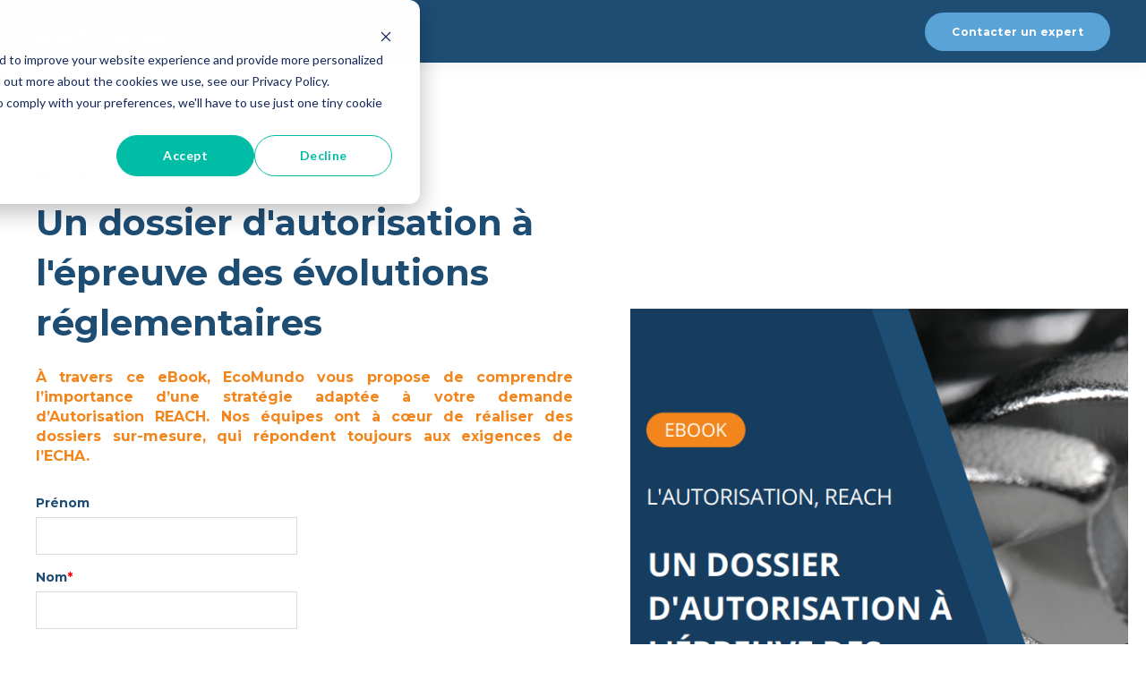

--- FILE ---
content_type: text/html; charset=UTF-8
request_url: https://form.ecomundo.eu/fr/dossier-autorisation
body_size: 5783
content:
<!doctype html><html lang="fr"><head>
    <meta charset="utf-8">
    <title>Comprendre la réglementation sur l'autorisation REACH</title>
    <link rel="shortcut icon" href="https://form.ecomundo.eu/hubfs/Logos%20and%20paws/patte%20flat%20bleu%20porto.png">
    <meta name="description" content="Quelle est l'importance d’une stratégie adaptée à votre demande d’Autorisation REACH ?">
    

	
		
		
	

    
    
    <meta name="viewport" content="width=device-width, initial-scale=1">

    
    <meta property="og:description" content="Quelle est l'importance d’une stratégie adaptée à votre demande d’Autorisation REACH ?">
    <meta property="og:title" content="Comprendre la réglementation sur l'autorisation REACH">
    <meta name="twitter:description" content="Quelle est l'importance d’une stratégie adaptée à votre demande d’Autorisation REACH ?">
    <meta name="twitter:title" content="Comprendre la réglementation sur l'autorisation REACH">

    

    
    <style>
a.cta_button{-moz-box-sizing:content-box !important;-webkit-box-sizing:content-box !important;box-sizing:content-box !important;vertical-align:middle}.hs-breadcrumb-menu{list-style-type:none;margin:0px 0px 0px 0px;padding:0px 0px 0px 0px}.hs-breadcrumb-menu-item{float:left;padding:10px 0px 10px 10px}.hs-breadcrumb-menu-divider:before{content:'›';padding-left:10px}.hs-featured-image-link{border:0}.hs-featured-image{float:right;margin:0 0 20px 20px;max-width:50%}@media (max-width: 568px){.hs-featured-image{float:none;margin:0;width:100%;max-width:100%}}.hs-screen-reader-text{clip:rect(1px, 1px, 1px, 1px);height:1px;overflow:hidden;position:absolute !important;width:1px}
</style>

<link rel="stylesheet" href="https://form.ecomundo.eu/hubfs/hub_generated/template_assets/1/48760978409/1769012286890/template_main.min.css">
<link rel="stylesheet" href="https://form.ecomundo.eu/hubfs/hub_generated/template_assets/1/48760975050/1769012276530/template_responsive.min.css">

  <style>
    

    

    

    

    

    

  </style>
  
<style>
  @font-face {
    font-family: "Montserrat";
    font-weight: 400;
    font-style: normal;
    font-display: swap;
    src: url("/_hcms/googlefonts/Montserrat/regular.woff2") format("woff2"), url("/_hcms/googlefonts/Montserrat/regular.woff") format("woff");
  }
  @font-face {
    font-family: "Montserrat";
    font-weight: 700;
    font-style: normal;
    font-display: swap;
    src: url("/_hcms/googlefonts/Montserrat/700.woff2") format("woff2"), url("/_hcms/googlefonts/Montserrat/700.woff") format("woff");
  }
  @font-face {
    font-family: "Montserrat";
    font-weight: 700;
    font-style: normal;
    font-display: swap;
    src: url("/_hcms/googlefonts/Montserrat/700.woff2") format("woff2"), url("/_hcms/googlefonts/Montserrat/700.woff") format("woff");
  }
  @font-face {
    font-family: "Open Sans";
    font-weight: 400;
    font-style: normal;
    font-display: swap;
    src: url("/_hcms/googlefonts/Open_Sans/regular.woff2") format("woff2"), url("/_hcms/googlefonts/Open_Sans/regular.woff") format("woff");
  }
  @font-face {
    font-family: "Open Sans";
    font-weight: 700;
    font-style: normal;
    font-display: swap;
    src: url("/_hcms/googlefonts/Open_Sans/700.woff2") format("woff2"), url("/_hcms/googlefonts/Open_Sans/700.woff") format("woff");
  }
  @font-face {
    font-family: "Open Sans";
    font-weight: 700;
    font-style: normal;
    font-display: swap;
    src: url("/_hcms/googlefonts/Open_Sans/700.woff2") format("woff2"), url("/_hcms/googlefonts/Open_Sans/700.woff") format("woff");
  }
</style>

<!-- Editor Styles -->
<style id="hs_editor_style" type="text/css">
.dnd_area-row-0-force-full-width-section > .row-fluid {
  max-width: none !important;
}
.dnd_area-dnd_partial-4-module-1-flexbox-positioning {
  display: -ms-flexbox !important;
  -ms-flex-direction: column !important;
  -ms-flex-align: center !important;
  -ms-flex-pack: start;
  display: flex !important;
  flex-direction: column !important;
  align-items: center !important;
  justify-content: flex-start;
}
.dnd_area-dnd_partial-4-module-1-flexbox-positioning > div {
  max-width: 100%;
  flex-shrink: 0 !important;
}
/* HubSpot Non-stacked Media Query Styles */
@media (min-width:768px) {
  .dnd_area-row-2-vertical-alignment > .row-fluid {
    display: -ms-flexbox !important;
    -ms-flex-direction: row;
    display: flex !important;
    flex-direction: row;
  }
  .dnd_area-dnd_partial-4-module-2-vertical-alignment {
    display: -ms-flexbox !important;
    -ms-flex-direction: column !important;
    -ms-flex-pack: center !important;
    display: flex !important;
    flex-direction: column !important;
    justify-content: center !important;
  }
  .dnd_area-dnd_partial-4-module-2-vertical-alignment > div {
    flex-shrink: 0 !important;
  }
  .dnd_area-dnd_partial-4-module-1-vertical-alignment {
    display: -ms-flexbox !important;
    -ms-flex-direction: column !important;
    -ms-flex-pack: center !important;
    display: flex !important;
    flex-direction: column !important;
    justify-content: center !important;
  }
  .dnd_area-dnd_partial-4-module-1-vertical-alignment > div {
    flex-shrink: 0 !important;
  }
}
/* HubSpot Styles (default) */
.dnd_area-row-0-padding {
  padding-top: 0px !important;
  padding-bottom: 0px !important;
  padding-left: 0px !important;
  padding-right: 0px !important;
}
.dnd_area-row-1-background-layers {
  background-image: linear-gradient(rgba(238, 238, 238, 1), rgba(238, 238, 238, 1)) !important;
  background-position: left top !important;
  background-size: auto !important;
  background-repeat: no-repeat !important;
}
.dnd_area-row-2-padding {
  padding-top: 10px !important;
  padding-bottom: 10px !important;
}
.dnd_area-row-2-background-layers {
  background-image: linear-gradient(rgba(255, 255, 255, 1), rgba(255, 255, 255, 1)) !important;
  background-position: left top !important;
  background-size: auto !important;
  background-repeat: no-repeat !important;
}
.dnd_area-dnd_partial-1-module-1-hidden {
  display: block !important;
}
</style>
    

    
<!--  Added by GoogleAnalytics4 integration -->
<script>
var _hsp = window._hsp = window._hsp || [];
window.dataLayer = window.dataLayer || [];
function gtag(){dataLayer.push(arguments);}

var useGoogleConsentModeV2 = true;
var waitForUpdateMillis = 1000;


if (!window._hsGoogleConsentRunOnce) {
  window._hsGoogleConsentRunOnce = true;

  gtag('consent', 'default', {
    'ad_storage': 'denied',
    'analytics_storage': 'denied',
    'ad_user_data': 'denied',
    'ad_personalization': 'denied',
    'wait_for_update': waitForUpdateMillis
  });

  if (useGoogleConsentModeV2) {
    _hsp.push(['useGoogleConsentModeV2'])
  } else {
    _hsp.push(['addPrivacyConsentListener', function(consent){
      var hasAnalyticsConsent = consent && (consent.allowed || (consent.categories && consent.categories.analytics));
      var hasAdsConsent = consent && (consent.allowed || (consent.categories && consent.categories.advertisement));

      gtag('consent', 'update', {
        'ad_storage': hasAdsConsent ? 'granted' : 'denied',
        'analytics_storage': hasAnalyticsConsent ? 'granted' : 'denied',
        'ad_user_data': hasAdsConsent ? 'granted' : 'denied',
        'ad_personalization': hasAdsConsent ? 'granted' : 'denied'
      });
    }]);
  }
}

gtag('js', new Date());
gtag('set', 'developer_id.dZTQ1Zm', true);
gtag('config', 'G-7KQCL79ZRN');
</script>
<script async src="https://www.googletagmanager.com/gtag/js?id=G-7KQCL79ZRN"></script>

<!-- /Added by GoogleAnalytics4 integration -->

<!--  Added by GoogleTagManager integration -->
<script>
var _hsp = window._hsp = window._hsp || [];
window.dataLayer = window.dataLayer || [];
function gtag(){dataLayer.push(arguments);}

var useGoogleConsentModeV2 = true;
var waitForUpdateMillis = 1000;



var hsLoadGtm = function loadGtm() {
    if(window._hsGtmLoadOnce) {
      return;
    }

    if (useGoogleConsentModeV2) {

      gtag('set','developer_id.dZTQ1Zm',true);

      gtag('consent', 'default', {
      'ad_storage': 'denied',
      'analytics_storage': 'denied',
      'ad_user_data': 'denied',
      'ad_personalization': 'denied',
      'wait_for_update': waitForUpdateMillis
      });

      _hsp.push(['useGoogleConsentModeV2'])
    }

    (function(w,d,s,l,i){w[l]=w[l]||[];w[l].push({'gtm.start':
    new Date().getTime(),event:'gtm.js'});var f=d.getElementsByTagName(s)[0],
    j=d.createElement(s),dl=l!='dataLayer'?'&l='+l:'';j.async=true;j.src=
    'https://www.googletagmanager.com/gtm.js?id='+i+dl;f.parentNode.insertBefore(j,f);
    })(window,document,'script','dataLayer','GTM-KWQ83NM');

    window._hsGtmLoadOnce = true;
};

_hsp.push(['addPrivacyConsentListener', function(consent){
  if(consent.allowed || (consent.categories && consent.categories.analytics)){
    hsLoadGtm();
  }
}]);

</script>

<!-- /Added by GoogleTagManager integration -->

    <link rel="canonical" href="https://form.ecomundo.eu/fr/dossier-autorisation">


<meta property="og:url" content="https://form.ecomundo.eu/fr/dossier-autorisation">
<meta name="twitter:card" content="summary">
<meta http-equiv="content-language" content="fr">






  <meta name="generator" content="HubSpot"></head>
  <body>
<!--  Added by GoogleTagManager integration -->
<noscript><iframe src="https://www.googletagmanager.com/ns.html?id=GTM-KWQ83NM" height="0" width="0" style="display:none;visibility:hidden"></iframe></noscript>

<!-- /Added by GoogleTagManager integration -->

    <div class="body-wrapper   hs-content-id-57493470197 hs-landing-page hs-page ">
      
        <div data-global-resource-path="@marketplace/kalungicom/atlas-theme/templates/partials/header.html">

  <div id="hs_cos_wrapper_Navbar" class="hs_cos_wrapper hs_cos_wrapper_widget hs_cos_wrapper_type_module" style="" data-hs-cos-general-type="widget" data-hs-cos-type="module">





<header class="kl-header">


  

  <nav class="kl-navbar content-wrapper">

    
      

  

    

    

    

    

    
      
      
    

    
      
    

  

  

  

  

  

  

  
    <a href="https://en.ecomundo.eu/?hsLang=fr" target="_blank" rel="noopener">
        

  
    
  

  
    
  

  
    
  

  <img src="https://form.ecomundo.eu/hubfs/social-suggested-images/form.ecomundo.euhubfsLogos%20and%20pawslogo_ecomundo_2020_blanc-Mar-07-2025-01-08-24-0919-PM.png" alt="" width="100%" style="max-width: 150px; max-height: 30px" loading="" class="kl-navbar__logo">
      </a>
  
    

    <div class="kl-navbar__mobile">
      
        <span id="hs_cos_wrapper_Navbar_language_switcher" class="hs_cos_wrapper hs_cos_wrapper_widget hs_cos_wrapper_type_language_switcher" style="" data-hs-cos-general-type="widget" data-hs-cos-type="language_switcher"></span>
      
      
    </div>

    <div class="kl-navbar__content">
      
      <ul class="kl-navbar__menu">
        
      </ul>

      <div class="kl-navbar__end">
        
          <span id="hs_cos_wrapper_Navbar_language_switcher" class="hs_cos_wrapper hs_cos_wrapper_widget hs_cos_wrapper_type_language_switcher" style="" data-hs-cos-general-type="widget" data-hs-cos-type="language_switcher"></span>
        
        
    

  
  	  
  	
		
	
	
    

  

  

  

  

    

  

    

    
      
    

    

    

    
      
      
    

    
      
    

  

  
    
  

  

  

  

  

  
    <a href="mailto:KOREA@ECOMUNDO.EU" target="_blank" rel="noopener" class="button Navbar__button">
      <span>Contacter un expert</span>
    </a>
  

  
  
        
    

  
  	  
  	
		
	
	
    

  

  

  

  
  
      </div>

    </div>

  </nav>

</header>

<div class="kl-header-placeholder"></div></div>

</div>
      

      
<main class="body-container-wrapper">
  <div class="container-fluid body-container body-container--landing-page">
<div class="row-fluid-wrapper">
<div class="row-fluid">
<div class="span12 widget-span widget-type-cell " style="" data-widget-type="cell" data-x="0" data-w="12">

<div class="row-fluid-wrapper row-depth-1 row-number-1 dnd_area-row-0-force-full-width-section dnd-section dnd_area-row-0-padding">
<div class="row-fluid ">
<div class="span12 widget-span widget-type-custom_widget dnd_area-dnd_partial-1-module-1-hidden dnd-module" style="" data-widget-type="custom_widget" data-x="0" data-w="12">
<div id="hs_cos_wrapper_dnd_area-dnd_partial-1-module-1" class="hs_cos_wrapper hs_cos_wrapper_widget hs_cos_wrapper_type_module" style="" data-hs-cos-general-type="widget" data-hs-cos-type="module">



<div class="kl-hero-03">
  <div class="kl-hero-03__content">
    

  

  

  <div class="kl-rich-text">

    
      <span class="kl-rich-text__preheader">
        EBOOK
      </span>
    

    <div><h1><span style="color: #1e4d74;">Un dossier d'autorisation à l'épreuve des évolutions réglementaires</span></h1>
<p style="text-align: justify;"><strong><span style="color: #f2861c;">À travers ce eBook, EcoMundo vous propose de comprendre l’importance d’une stratégie adaptée à votre demande d’Autorisation REACH. Nos équipes ont à cœur de réaliser des dossiers sur-mesure, qui répondent toujours aux exigences de l’ECHA.</span></strong></p></div>

    

    
      <div class="kl-rich-text__form">
        <span id="hs_cos_wrapper_dnd_area-dnd_partial-1-module-1_" class="hs_cos_wrapper hs_cos_wrapper_widget hs_cos_wrapper_type_form" style="" data-hs-cos-general-type="widget" data-hs-cos-type="form"><h3 id="hs_cos_wrapper_form_850588595_title" class="hs_cos_wrapper form-title" data-hs-cos-general-type="widget_field" data-hs-cos-type="text"></h3>

<div id="hs_form_target_form_850588595"></div>









</span>
      </div>
    
  </div>
    <div class="kl-hero-03__image">
      

  
    

  

  
    
  

  

  <img src="https://form.ecomundo.eu/hubfs/1%C3%A8re%20page%20livre%20blanc%20autorisation.png" alt="1ère page livre blanc autorisation" style="max-width: 100%; height: auto;" loading="">
    </div>
  </div>
</div></div>

</div><!--end widget-span -->
</div><!--end row-->
</div><!--end row-wrapper -->

<div class="row-fluid-wrapper row-depth-1 row-number-2 dnd_area-row-1-background-color dnd-section dnd_area-row-1-background-layers">
<div class="row-fluid ">
<div class="span12 widget-span widget-type-cell dnd-column" style="" data-widget-type="cell" data-x="0" data-w="12">

<div class="row-fluid-wrapper row-depth-1 row-number-3 dnd-row">
<div class="row-fluid ">
<div class="span12 widget-span widget-type-custom_widget dnd-module" style="" data-widget-type="custom_widget" data-x="0" data-w="12">
<div id="hs_cos_wrapper_widget_1670237994254" class="hs_cos_wrapper hs_cos_wrapper_widget hs_cos_wrapper_type_module widget-type-header" style="" data-hs-cos-general-type="widget" data-hs-cos-type="module">



<span id="hs_cos_wrapper_widget_1670237994254_" class="hs_cos_wrapper hs_cos_wrapper_widget hs_cos_wrapper_type_header" style="" data-hs-cos-general-type="widget" data-hs-cos-type="header"><h2>Contenu</h2></span></div>

</div><!--end widget-span -->
</div><!--end row-->
</div><!--end row-wrapper -->

<div class="row-fluid-wrapper row-depth-1 row-number-4 dnd-row">
<div class="row-fluid ">
<div class="span12 widget-span widget-type-custom_widget dnd-module" style="" data-widget-type="custom_widget" data-x="0" data-w="12">
<div id="hs_cos_wrapper_widget_1670237778000" class="hs_cos_wrapper hs_cos_wrapper_widget hs_cos_wrapper_type_module" style="" data-hs-cos-general-type="widget" data-hs-cos-type="module">



<div class="kl-card-grid">
  <div style="margin: -26px;">
    

      <div class="kl-card-grid__card-wrapper">
        <div class="kl-card-grid__card">
          
          <div class="kl-card-grid__content">
            
            <h3><strong>Avant l'Autorisation</strong></h3>
<p style="text-align: justify;"><span>Veille réglementaire anticipative, priorisation, substitution avant la sunset date, diagnostic de la situation, les exemptions, des enjeux financiers et sociétaux</span></p>
          </div>
        </div>
      </div>
    

      <div class="kl-card-grid__card-wrapper">
        <div class="kl-card-grid__card">
          
          <div class="kl-card-grid__content">
            
            <h3>Le dossier d'Autorisation</h3>
<p style="text-align: justify;"><span>Données essentielles et implications des demandeurs, Chemical Safety Report/ CSR, analyse des alternatives /AoA, analyse socio-économique/ SEA</span></p>
          </div>
        </div>
      </div>
    

      <div class="kl-card-grid__card-wrapper">
        <div class="kl-card-grid__card">
          
          <div class="kl-card-grid__content">
            
            <h3>Après l'Autorisation</h3>
<p style="text-align: justify;"><span>De la soumission à l'acceptation, la mise en conformité</span></p>
          </div>
        </div>
      </div>
    
  </div>
</div></div>

</div><!--end widget-span -->
</div><!--end row-->
</div><!--end row-wrapper -->

</div><!--end widget-span -->
</div><!--end row-->
</div><!--end row-wrapper -->

<div class="row-fluid-wrapper row-depth-1 row-number-5 dnd_area-row-2-background-layers dnd_area-row-2-padding dnd_area-row-2-background-color dnd-section dnd_area-row-2-vertical-alignment">
<div class="row-fluid ">
<div class="span6 widget-span widget-type-custom_widget dnd_area-dnd_partial-4-module-1-flexbox-positioning dnd-module dnd_area-dnd_partial-4-module-1-vertical-alignment" style="" data-widget-type="custom_widget" data-x="0" data-w="6">
<div id="hs_cos_wrapper_dnd_area-dnd_partial-4-module-1" class="hs_cos_wrapper hs_cos_wrapper_widget hs_cos_wrapper_type_module widget-type-linked_image widget-type-linked_image" style="" data-hs-cos-general-type="widget" data-hs-cos-type="module">
    






  



<span id="hs_cos_wrapper_dnd_area-dnd_partial-4-module-1_" class="hs_cos_wrapper hs_cos_wrapper_widget hs_cos_wrapper_type_linked_image" style="" data-hs-cos-general-type="widget" data-hs-cos-type="linked_image"><img src="https://form.ecomundo.eu/hs-fs/hubfs/Sans%20titre.png?width=400&amp;height=400&amp;name=Sans%20titre.png" class="hs-image-widget " width="400" height="400" style="max-width: 100%; height: auto;" alt="Sans titre" title="Sans titre" srcset="https://form.ecomundo.eu/hs-fs/hubfs/Sans%20titre.png?width=200&amp;height=200&amp;name=Sans%20titre.png 200w, https://form.ecomundo.eu/hs-fs/hubfs/Sans%20titre.png?width=400&amp;height=400&amp;name=Sans%20titre.png 400w, https://form.ecomundo.eu/hs-fs/hubfs/Sans%20titre.png?width=600&amp;height=600&amp;name=Sans%20titre.png 600w, https://form.ecomundo.eu/hs-fs/hubfs/Sans%20titre.png?width=800&amp;height=800&amp;name=Sans%20titre.png 800w, https://form.ecomundo.eu/hs-fs/hubfs/Sans%20titre.png?width=1000&amp;height=1000&amp;name=Sans%20titre.png 1000w, https://form.ecomundo.eu/hs-fs/hubfs/Sans%20titre.png?width=1200&amp;height=1200&amp;name=Sans%20titre.png 1200w" sizes="(max-width: 400px) 100vw, 400px"></span></div>

</div><!--end widget-span -->
<div class="span6 widget-span widget-type-custom_widget dnd-module dnd_area-dnd_partial-4-module-2-vertical-alignment" style="" data-widget-type="custom_widget" data-x="6" data-w="6">
<div id="hs_cos_wrapper_dnd_area-dnd_partial-4-module-2" class="hs_cos_wrapper hs_cos_wrapper_widget hs_cos_wrapper_type_module" style="" data-hs-cos-general-type="widget" data-hs-cos-type="module">




  

  

  <div class="kl-rich-text">

    
      <span class="kl-rich-text__preheader">
        SITE WEB
      </span>
    

    <div><h2>AUTORISATION REACH</h2></div>

    
      <div class="kl-rich-text__buttons">
        

  
  	  
  	
		
	
	
    

  

  

  

  

    

  

    

    

    

    

    
      
      
    

    
      
    

  

  
    
  

  

  

  

  

  
    <a href="https://form.ecomundo.eu/fr/contact-autorisation-reach?hsLang=fr" target="_blank" rel="noopener" class="button dnd_area-dnd_partial-4-module-2__primary_cta">
      <span>Contactez-nous</span>
    </a>
  

  
        

  
  	  
  	
		
	
	
    
      
    

  

  

  

  

    

  

    

    

    

    

    
      
      
    

    
      
    

  

  
    
  

  

  

  

  

  
    <a href="https://ecomundo.eu/reach/autorisation-reach" target="_blank" rel="noopener" class="button button--arrow dnd_area-dnd_partial-4-module-2__secondary_cta">
      <span>Plus d'informations</span>
    </a>
  

  
      </div>
    

    
  </div></div>

</div><!--end widget-span -->
</div><!--end row-->
</div><!--end row-wrapper -->

</div><!--end widget-span -->
</div>
</div>
</div>
</main>


      
        <div data-global-resource-path="@marketplace/kalungicom/atlas-theme/templates/partials/footer.html">

  <div id="hs_cos_wrapper_Simple_Footer" class="hs_cos_wrapper hs_cos_wrapper_widget hs_cos_wrapper_type_module" style="" data-hs-cos-general-type="widget" data-hs-cos-type="module"><footer class="kl-footer">
  <div class="kl-footer__wrapper content-wrapper">

    <div class="kl-footer__legal">
      <span>© 2025&nbsp; EcoMundo</span> <span>Tous droits réservés</span> <span> <a href="https://www.ecomundo.eu/fr/mentions-legales" rel="noopener" target="_blank">Mentions légales</a></span>
    </div>

  </div>
</footer></div>

</div>
      
    </div>
    
<!-- HubSpot performance collection script -->
<script defer src="/hs/hsstatic/content-cwv-embed/static-1.1293/embed.js"></script>
<script src="https://form.ecomundo.eu/hubfs/hub_generated/template_assets/1/48761014213/1769012296285/template_main.min.js"></script>
<script>
var hsVars = hsVars || {}; hsVars['language'] = 'fr';
</script>

<script src="/hs/hsstatic/cos-i18n/static-1.53/bundles/project.js"></script>
<script src="https://form.ecomundo.eu/hubfs/hub_generated/module_assets/1/48761014470/1744241373779/module_Simple_Navbar.min.js"></script>

    <!--[if lte IE 8]>
    <script charset="utf-8" src="https://js-eu1.hsforms.net/forms/v2-legacy.js"></script>
    <![endif]-->

<script data-hs-allowed="true" src="/_hcms/forms/v2.js"></script>

    <script data-hs-allowed="true">
        var options = {
            portalId: '25721186',
            formId: '7af2f52f-d9d1-4c58-b472-9df603bc5089',
            formInstanceId: '5522',
            
            pageId: '57493470197',
            
            region: 'eu1',
            
            
            
            
            pageName: "Comprendre la r\u00E9glementation sur l\'autorisation REACH",
            
            
            
            inlineMessage: "MERCI POUR VOTRE DEMANDE !<br><br>Nous avons bien re\u00E7u votre demande de t\u00E9l\u00E9chargement.<br>Un email vous a \u00E9t\u00E9 envoy\u00E9 avec un lien pour acc\u00E9der \u00E0 votre contenu.",
            
            
            rawInlineMessage: "MERCI POUR VOTRE DEMANDE !<br><br>Nous avons bien re\u00E7u votre demande de t\u00E9l\u00E9chargement.<br>Un email vous a \u00E9t\u00E9 envoy\u00E9 avec un lien pour acc\u00E9der \u00E0 votre contenu.",
            
            
            hsFormKey: "4e52fe5d097e43a9c1c4f192b38f996f",
            
            
            css: '',
            target: '#hs_form_target_form_850588595',
            
            
            
            
            
            
            
            contentType: "landing-page",
            
            
            
            formsBaseUrl: '/_hcms/forms/',
            
            
            
            formData: {
                cssClass: 'hs-form stacked hs-custom-form'
            }
        };

        options.getExtraMetaDataBeforeSubmit = function() {
            var metadata = {};
            

            if (hbspt.targetedContentMetadata) {
                var count = hbspt.targetedContentMetadata.length;
                var targetedContentData = [];
                for (var i = 0; i < count; i++) {
                    var tc = hbspt.targetedContentMetadata[i];
                     if ( tc.length !== 3) {
                        continue;
                     }
                     targetedContentData.push({
                        definitionId: tc[0],
                        criterionId: tc[1],
                        smartTypeId: tc[2]
                     });
                }
                metadata["targetedContentMetadata"] = JSON.stringify(targetedContentData);
            }

            return metadata;
        };

        hbspt.forms.create(options);
    </script>


<!-- Start of HubSpot Analytics Code -->
<script type="text/javascript">
var _hsq = _hsq || [];
_hsq.push(["setContentType", "landing-page"]);
_hsq.push(["setCanonicalUrl", "https:\/\/form.ecomundo.eu\/fr\/dossier-autorisation"]);
_hsq.push(["setPageId", "57493470197"]);
_hsq.push(["setContentMetadata", {
    "contentPageId": 57493470197,
    "legacyPageId": "57493470197",
    "contentFolderId": 195397508331,
    "contentGroupId": null,
    "abTestId": null,
    "languageVariantId": 57493470197,
    "languageCode": "fr",
    
    
}]);
</script>

<script type="text/javascript" id="hs-script-loader" async defer src="/hs/scriptloader/25721186.js"></script>
<!-- End of HubSpot Analytics Code -->


<script type="text/javascript">
var hsVars = {
    render_id: "b2e64f1e-44aa-4a73-89ec-3db0f94c5682",
    ticks: 1769012724183,
    page_id: 57493470197,
    
    content_group_id: 0,
    portal_id: 25721186,
    app_hs_base_url: "https://app-eu1.hubspot.com",
    cp_hs_base_url: "https://cp-eu1.hubspot.com",
    language: "fr",
    analytics_page_type: "landing-page",
    scp_content_type: "",
    
    analytics_page_id: "57493470197",
    category_id: 1,
    folder_id: 195397508331,
    is_hubspot_user: false
}
</script>


<script defer src="/hs/hsstatic/HubspotToolsMenu/static-1.432/js/index.js"></script>




  
</body></html>

--- FILE ---
content_type: text/html; charset=utf-8
request_url: https://www.google.com/recaptcha/enterprise/anchor?ar=1&k=6LdGZJsoAAAAAIwMJHRwqiAHA6A_6ZP6bTYpbgSX&co=aHR0cHM6Ly9mb3JtLmVjb211bmRvLmV1OjQ0Mw..&hl=fr&v=PoyoqOPhxBO7pBk68S4YbpHZ&size=invisible&badge=inline&anchor-ms=20000&execute-ms=30000&cb=9mj1l11v6qu
body_size: 48532
content:
<!DOCTYPE HTML><html dir="ltr" lang="fr"><head><meta http-equiv="Content-Type" content="text/html; charset=UTF-8">
<meta http-equiv="X-UA-Compatible" content="IE=edge">
<title>reCAPTCHA</title>
<style type="text/css">
/* cyrillic-ext */
@font-face {
  font-family: 'Roboto';
  font-style: normal;
  font-weight: 400;
  font-stretch: 100%;
  src: url(//fonts.gstatic.com/s/roboto/v48/KFO7CnqEu92Fr1ME7kSn66aGLdTylUAMa3GUBHMdazTgWw.woff2) format('woff2');
  unicode-range: U+0460-052F, U+1C80-1C8A, U+20B4, U+2DE0-2DFF, U+A640-A69F, U+FE2E-FE2F;
}
/* cyrillic */
@font-face {
  font-family: 'Roboto';
  font-style: normal;
  font-weight: 400;
  font-stretch: 100%;
  src: url(//fonts.gstatic.com/s/roboto/v48/KFO7CnqEu92Fr1ME7kSn66aGLdTylUAMa3iUBHMdazTgWw.woff2) format('woff2');
  unicode-range: U+0301, U+0400-045F, U+0490-0491, U+04B0-04B1, U+2116;
}
/* greek-ext */
@font-face {
  font-family: 'Roboto';
  font-style: normal;
  font-weight: 400;
  font-stretch: 100%;
  src: url(//fonts.gstatic.com/s/roboto/v48/KFO7CnqEu92Fr1ME7kSn66aGLdTylUAMa3CUBHMdazTgWw.woff2) format('woff2');
  unicode-range: U+1F00-1FFF;
}
/* greek */
@font-face {
  font-family: 'Roboto';
  font-style: normal;
  font-weight: 400;
  font-stretch: 100%;
  src: url(//fonts.gstatic.com/s/roboto/v48/KFO7CnqEu92Fr1ME7kSn66aGLdTylUAMa3-UBHMdazTgWw.woff2) format('woff2');
  unicode-range: U+0370-0377, U+037A-037F, U+0384-038A, U+038C, U+038E-03A1, U+03A3-03FF;
}
/* math */
@font-face {
  font-family: 'Roboto';
  font-style: normal;
  font-weight: 400;
  font-stretch: 100%;
  src: url(//fonts.gstatic.com/s/roboto/v48/KFO7CnqEu92Fr1ME7kSn66aGLdTylUAMawCUBHMdazTgWw.woff2) format('woff2');
  unicode-range: U+0302-0303, U+0305, U+0307-0308, U+0310, U+0312, U+0315, U+031A, U+0326-0327, U+032C, U+032F-0330, U+0332-0333, U+0338, U+033A, U+0346, U+034D, U+0391-03A1, U+03A3-03A9, U+03B1-03C9, U+03D1, U+03D5-03D6, U+03F0-03F1, U+03F4-03F5, U+2016-2017, U+2034-2038, U+203C, U+2040, U+2043, U+2047, U+2050, U+2057, U+205F, U+2070-2071, U+2074-208E, U+2090-209C, U+20D0-20DC, U+20E1, U+20E5-20EF, U+2100-2112, U+2114-2115, U+2117-2121, U+2123-214F, U+2190, U+2192, U+2194-21AE, U+21B0-21E5, U+21F1-21F2, U+21F4-2211, U+2213-2214, U+2216-22FF, U+2308-230B, U+2310, U+2319, U+231C-2321, U+2336-237A, U+237C, U+2395, U+239B-23B7, U+23D0, U+23DC-23E1, U+2474-2475, U+25AF, U+25B3, U+25B7, U+25BD, U+25C1, U+25CA, U+25CC, U+25FB, U+266D-266F, U+27C0-27FF, U+2900-2AFF, U+2B0E-2B11, U+2B30-2B4C, U+2BFE, U+3030, U+FF5B, U+FF5D, U+1D400-1D7FF, U+1EE00-1EEFF;
}
/* symbols */
@font-face {
  font-family: 'Roboto';
  font-style: normal;
  font-weight: 400;
  font-stretch: 100%;
  src: url(//fonts.gstatic.com/s/roboto/v48/KFO7CnqEu92Fr1ME7kSn66aGLdTylUAMaxKUBHMdazTgWw.woff2) format('woff2');
  unicode-range: U+0001-000C, U+000E-001F, U+007F-009F, U+20DD-20E0, U+20E2-20E4, U+2150-218F, U+2190, U+2192, U+2194-2199, U+21AF, U+21E6-21F0, U+21F3, U+2218-2219, U+2299, U+22C4-22C6, U+2300-243F, U+2440-244A, U+2460-24FF, U+25A0-27BF, U+2800-28FF, U+2921-2922, U+2981, U+29BF, U+29EB, U+2B00-2BFF, U+4DC0-4DFF, U+FFF9-FFFB, U+10140-1018E, U+10190-1019C, U+101A0, U+101D0-101FD, U+102E0-102FB, U+10E60-10E7E, U+1D2C0-1D2D3, U+1D2E0-1D37F, U+1F000-1F0FF, U+1F100-1F1AD, U+1F1E6-1F1FF, U+1F30D-1F30F, U+1F315, U+1F31C, U+1F31E, U+1F320-1F32C, U+1F336, U+1F378, U+1F37D, U+1F382, U+1F393-1F39F, U+1F3A7-1F3A8, U+1F3AC-1F3AF, U+1F3C2, U+1F3C4-1F3C6, U+1F3CA-1F3CE, U+1F3D4-1F3E0, U+1F3ED, U+1F3F1-1F3F3, U+1F3F5-1F3F7, U+1F408, U+1F415, U+1F41F, U+1F426, U+1F43F, U+1F441-1F442, U+1F444, U+1F446-1F449, U+1F44C-1F44E, U+1F453, U+1F46A, U+1F47D, U+1F4A3, U+1F4B0, U+1F4B3, U+1F4B9, U+1F4BB, U+1F4BF, U+1F4C8-1F4CB, U+1F4D6, U+1F4DA, U+1F4DF, U+1F4E3-1F4E6, U+1F4EA-1F4ED, U+1F4F7, U+1F4F9-1F4FB, U+1F4FD-1F4FE, U+1F503, U+1F507-1F50B, U+1F50D, U+1F512-1F513, U+1F53E-1F54A, U+1F54F-1F5FA, U+1F610, U+1F650-1F67F, U+1F687, U+1F68D, U+1F691, U+1F694, U+1F698, U+1F6AD, U+1F6B2, U+1F6B9-1F6BA, U+1F6BC, U+1F6C6-1F6CF, U+1F6D3-1F6D7, U+1F6E0-1F6EA, U+1F6F0-1F6F3, U+1F6F7-1F6FC, U+1F700-1F7FF, U+1F800-1F80B, U+1F810-1F847, U+1F850-1F859, U+1F860-1F887, U+1F890-1F8AD, U+1F8B0-1F8BB, U+1F8C0-1F8C1, U+1F900-1F90B, U+1F93B, U+1F946, U+1F984, U+1F996, U+1F9E9, U+1FA00-1FA6F, U+1FA70-1FA7C, U+1FA80-1FA89, U+1FA8F-1FAC6, U+1FACE-1FADC, U+1FADF-1FAE9, U+1FAF0-1FAF8, U+1FB00-1FBFF;
}
/* vietnamese */
@font-face {
  font-family: 'Roboto';
  font-style: normal;
  font-weight: 400;
  font-stretch: 100%;
  src: url(//fonts.gstatic.com/s/roboto/v48/KFO7CnqEu92Fr1ME7kSn66aGLdTylUAMa3OUBHMdazTgWw.woff2) format('woff2');
  unicode-range: U+0102-0103, U+0110-0111, U+0128-0129, U+0168-0169, U+01A0-01A1, U+01AF-01B0, U+0300-0301, U+0303-0304, U+0308-0309, U+0323, U+0329, U+1EA0-1EF9, U+20AB;
}
/* latin-ext */
@font-face {
  font-family: 'Roboto';
  font-style: normal;
  font-weight: 400;
  font-stretch: 100%;
  src: url(//fonts.gstatic.com/s/roboto/v48/KFO7CnqEu92Fr1ME7kSn66aGLdTylUAMa3KUBHMdazTgWw.woff2) format('woff2');
  unicode-range: U+0100-02BA, U+02BD-02C5, U+02C7-02CC, U+02CE-02D7, U+02DD-02FF, U+0304, U+0308, U+0329, U+1D00-1DBF, U+1E00-1E9F, U+1EF2-1EFF, U+2020, U+20A0-20AB, U+20AD-20C0, U+2113, U+2C60-2C7F, U+A720-A7FF;
}
/* latin */
@font-face {
  font-family: 'Roboto';
  font-style: normal;
  font-weight: 400;
  font-stretch: 100%;
  src: url(//fonts.gstatic.com/s/roboto/v48/KFO7CnqEu92Fr1ME7kSn66aGLdTylUAMa3yUBHMdazQ.woff2) format('woff2');
  unicode-range: U+0000-00FF, U+0131, U+0152-0153, U+02BB-02BC, U+02C6, U+02DA, U+02DC, U+0304, U+0308, U+0329, U+2000-206F, U+20AC, U+2122, U+2191, U+2193, U+2212, U+2215, U+FEFF, U+FFFD;
}
/* cyrillic-ext */
@font-face {
  font-family: 'Roboto';
  font-style: normal;
  font-weight: 500;
  font-stretch: 100%;
  src: url(//fonts.gstatic.com/s/roboto/v48/KFO7CnqEu92Fr1ME7kSn66aGLdTylUAMa3GUBHMdazTgWw.woff2) format('woff2');
  unicode-range: U+0460-052F, U+1C80-1C8A, U+20B4, U+2DE0-2DFF, U+A640-A69F, U+FE2E-FE2F;
}
/* cyrillic */
@font-face {
  font-family: 'Roboto';
  font-style: normal;
  font-weight: 500;
  font-stretch: 100%;
  src: url(//fonts.gstatic.com/s/roboto/v48/KFO7CnqEu92Fr1ME7kSn66aGLdTylUAMa3iUBHMdazTgWw.woff2) format('woff2');
  unicode-range: U+0301, U+0400-045F, U+0490-0491, U+04B0-04B1, U+2116;
}
/* greek-ext */
@font-face {
  font-family: 'Roboto';
  font-style: normal;
  font-weight: 500;
  font-stretch: 100%;
  src: url(//fonts.gstatic.com/s/roboto/v48/KFO7CnqEu92Fr1ME7kSn66aGLdTylUAMa3CUBHMdazTgWw.woff2) format('woff2');
  unicode-range: U+1F00-1FFF;
}
/* greek */
@font-face {
  font-family: 'Roboto';
  font-style: normal;
  font-weight: 500;
  font-stretch: 100%;
  src: url(//fonts.gstatic.com/s/roboto/v48/KFO7CnqEu92Fr1ME7kSn66aGLdTylUAMa3-UBHMdazTgWw.woff2) format('woff2');
  unicode-range: U+0370-0377, U+037A-037F, U+0384-038A, U+038C, U+038E-03A1, U+03A3-03FF;
}
/* math */
@font-face {
  font-family: 'Roboto';
  font-style: normal;
  font-weight: 500;
  font-stretch: 100%;
  src: url(//fonts.gstatic.com/s/roboto/v48/KFO7CnqEu92Fr1ME7kSn66aGLdTylUAMawCUBHMdazTgWw.woff2) format('woff2');
  unicode-range: U+0302-0303, U+0305, U+0307-0308, U+0310, U+0312, U+0315, U+031A, U+0326-0327, U+032C, U+032F-0330, U+0332-0333, U+0338, U+033A, U+0346, U+034D, U+0391-03A1, U+03A3-03A9, U+03B1-03C9, U+03D1, U+03D5-03D6, U+03F0-03F1, U+03F4-03F5, U+2016-2017, U+2034-2038, U+203C, U+2040, U+2043, U+2047, U+2050, U+2057, U+205F, U+2070-2071, U+2074-208E, U+2090-209C, U+20D0-20DC, U+20E1, U+20E5-20EF, U+2100-2112, U+2114-2115, U+2117-2121, U+2123-214F, U+2190, U+2192, U+2194-21AE, U+21B0-21E5, U+21F1-21F2, U+21F4-2211, U+2213-2214, U+2216-22FF, U+2308-230B, U+2310, U+2319, U+231C-2321, U+2336-237A, U+237C, U+2395, U+239B-23B7, U+23D0, U+23DC-23E1, U+2474-2475, U+25AF, U+25B3, U+25B7, U+25BD, U+25C1, U+25CA, U+25CC, U+25FB, U+266D-266F, U+27C0-27FF, U+2900-2AFF, U+2B0E-2B11, U+2B30-2B4C, U+2BFE, U+3030, U+FF5B, U+FF5D, U+1D400-1D7FF, U+1EE00-1EEFF;
}
/* symbols */
@font-face {
  font-family: 'Roboto';
  font-style: normal;
  font-weight: 500;
  font-stretch: 100%;
  src: url(//fonts.gstatic.com/s/roboto/v48/KFO7CnqEu92Fr1ME7kSn66aGLdTylUAMaxKUBHMdazTgWw.woff2) format('woff2');
  unicode-range: U+0001-000C, U+000E-001F, U+007F-009F, U+20DD-20E0, U+20E2-20E4, U+2150-218F, U+2190, U+2192, U+2194-2199, U+21AF, U+21E6-21F0, U+21F3, U+2218-2219, U+2299, U+22C4-22C6, U+2300-243F, U+2440-244A, U+2460-24FF, U+25A0-27BF, U+2800-28FF, U+2921-2922, U+2981, U+29BF, U+29EB, U+2B00-2BFF, U+4DC0-4DFF, U+FFF9-FFFB, U+10140-1018E, U+10190-1019C, U+101A0, U+101D0-101FD, U+102E0-102FB, U+10E60-10E7E, U+1D2C0-1D2D3, U+1D2E0-1D37F, U+1F000-1F0FF, U+1F100-1F1AD, U+1F1E6-1F1FF, U+1F30D-1F30F, U+1F315, U+1F31C, U+1F31E, U+1F320-1F32C, U+1F336, U+1F378, U+1F37D, U+1F382, U+1F393-1F39F, U+1F3A7-1F3A8, U+1F3AC-1F3AF, U+1F3C2, U+1F3C4-1F3C6, U+1F3CA-1F3CE, U+1F3D4-1F3E0, U+1F3ED, U+1F3F1-1F3F3, U+1F3F5-1F3F7, U+1F408, U+1F415, U+1F41F, U+1F426, U+1F43F, U+1F441-1F442, U+1F444, U+1F446-1F449, U+1F44C-1F44E, U+1F453, U+1F46A, U+1F47D, U+1F4A3, U+1F4B0, U+1F4B3, U+1F4B9, U+1F4BB, U+1F4BF, U+1F4C8-1F4CB, U+1F4D6, U+1F4DA, U+1F4DF, U+1F4E3-1F4E6, U+1F4EA-1F4ED, U+1F4F7, U+1F4F9-1F4FB, U+1F4FD-1F4FE, U+1F503, U+1F507-1F50B, U+1F50D, U+1F512-1F513, U+1F53E-1F54A, U+1F54F-1F5FA, U+1F610, U+1F650-1F67F, U+1F687, U+1F68D, U+1F691, U+1F694, U+1F698, U+1F6AD, U+1F6B2, U+1F6B9-1F6BA, U+1F6BC, U+1F6C6-1F6CF, U+1F6D3-1F6D7, U+1F6E0-1F6EA, U+1F6F0-1F6F3, U+1F6F7-1F6FC, U+1F700-1F7FF, U+1F800-1F80B, U+1F810-1F847, U+1F850-1F859, U+1F860-1F887, U+1F890-1F8AD, U+1F8B0-1F8BB, U+1F8C0-1F8C1, U+1F900-1F90B, U+1F93B, U+1F946, U+1F984, U+1F996, U+1F9E9, U+1FA00-1FA6F, U+1FA70-1FA7C, U+1FA80-1FA89, U+1FA8F-1FAC6, U+1FACE-1FADC, U+1FADF-1FAE9, U+1FAF0-1FAF8, U+1FB00-1FBFF;
}
/* vietnamese */
@font-face {
  font-family: 'Roboto';
  font-style: normal;
  font-weight: 500;
  font-stretch: 100%;
  src: url(//fonts.gstatic.com/s/roboto/v48/KFO7CnqEu92Fr1ME7kSn66aGLdTylUAMa3OUBHMdazTgWw.woff2) format('woff2');
  unicode-range: U+0102-0103, U+0110-0111, U+0128-0129, U+0168-0169, U+01A0-01A1, U+01AF-01B0, U+0300-0301, U+0303-0304, U+0308-0309, U+0323, U+0329, U+1EA0-1EF9, U+20AB;
}
/* latin-ext */
@font-face {
  font-family: 'Roboto';
  font-style: normal;
  font-weight: 500;
  font-stretch: 100%;
  src: url(//fonts.gstatic.com/s/roboto/v48/KFO7CnqEu92Fr1ME7kSn66aGLdTylUAMa3KUBHMdazTgWw.woff2) format('woff2');
  unicode-range: U+0100-02BA, U+02BD-02C5, U+02C7-02CC, U+02CE-02D7, U+02DD-02FF, U+0304, U+0308, U+0329, U+1D00-1DBF, U+1E00-1E9F, U+1EF2-1EFF, U+2020, U+20A0-20AB, U+20AD-20C0, U+2113, U+2C60-2C7F, U+A720-A7FF;
}
/* latin */
@font-face {
  font-family: 'Roboto';
  font-style: normal;
  font-weight: 500;
  font-stretch: 100%;
  src: url(//fonts.gstatic.com/s/roboto/v48/KFO7CnqEu92Fr1ME7kSn66aGLdTylUAMa3yUBHMdazQ.woff2) format('woff2');
  unicode-range: U+0000-00FF, U+0131, U+0152-0153, U+02BB-02BC, U+02C6, U+02DA, U+02DC, U+0304, U+0308, U+0329, U+2000-206F, U+20AC, U+2122, U+2191, U+2193, U+2212, U+2215, U+FEFF, U+FFFD;
}
/* cyrillic-ext */
@font-face {
  font-family: 'Roboto';
  font-style: normal;
  font-weight: 900;
  font-stretch: 100%;
  src: url(//fonts.gstatic.com/s/roboto/v48/KFO7CnqEu92Fr1ME7kSn66aGLdTylUAMa3GUBHMdazTgWw.woff2) format('woff2');
  unicode-range: U+0460-052F, U+1C80-1C8A, U+20B4, U+2DE0-2DFF, U+A640-A69F, U+FE2E-FE2F;
}
/* cyrillic */
@font-face {
  font-family: 'Roboto';
  font-style: normal;
  font-weight: 900;
  font-stretch: 100%;
  src: url(//fonts.gstatic.com/s/roboto/v48/KFO7CnqEu92Fr1ME7kSn66aGLdTylUAMa3iUBHMdazTgWw.woff2) format('woff2');
  unicode-range: U+0301, U+0400-045F, U+0490-0491, U+04B0-04B1, U+2116;
}
/* greek-ext */
@font-face {
  font-family: 'Roboto';
  font-style: normal;
  font-weight: 900;
  font-stretch: 100%;
  src: url(//fonts.gstatic.com/s/roboto/v48/KFO7CnqEu92Fr1ME7kSn66aGLdTylUAMa3CUBHMdazTgWw.woff2) format('woff2');
  unicode-range: U+1F00-1FFF;
}
/* greek */
@font-face {
  font-family: 'Roboto';
  font-style: normal;
  font-weight: 900;
  font-stretch: 100%;
  src: url(//fonts.gstatic.com/s/roboto/v48/KFO7CnqEu92Fr1ME7kSn66aGLdTylUAMa3-UBHMdazTgWw.woff2) format('woff2');
  unicode-range: U+0370-0377, U+037A-037F, U+0384-038A, U+038C, U+038E-03A1, U+03A3-03FF;
}
/* math */
@font-face {
  font-family: 'Roboto';
  font-style: normal;
  font-weight: 900;
  font-stretch: 100%;
  src: url(//fonts.gstatic.com/s/roboto/v48/KFO7CnqEu92Fr1ME7kSn66aGLdTylUAMawCUBHMdazTgWw.woff2) format('woff2');
  unicode-range: U+0302-0303, U+0305, U+0307-0308, U+0310, U+0312, U+0315, U+031A, U+0326-0327, U+032C, U+032F-0330, U+0332-0333, U+0338, U+033A, U+0346, U+034D, U+0391-03A1, U+03A3-03A9, U+03B1-03C9, U+03D1, U+03D5-03D6, U+03F0-03F1, U+03F4-03F5, U+2016-2017, U+2034-2038, U+203C, U+2040, U+2043, U+2047, U+2050, U+2057, U+205F, U+2070-2071, U+2074-208E, U+2090-209C, U+20D0-20DC, U+20E1, U+20E5-20EF, U+2100-2112, U+2114-2115, U+2117-2121, U+2123-214F, U+2190, U+2192, U+2194-21AE, U+21B0-21E5, U+21F1-21F2, U+21F4-2211, U+2213-2214, U+2216-22FF, U+2308-230B, U+2310, U+2319, U+231C-2321, U+2336-237A, U+237C, U+2395, U+239B-23B7, U+23D0, U+23DC-23E1, U+2474-2475, U+25AF, U+25B3, U+25B7, U+25BD, U+25C1, U+25CA, U+25CC, U+25FB, U+266D-266F, U+27C0-27FF, U+2900-2AFF, U+2B0E-2B11, U+2B30-2B4C, U+2BFE, U+3030, U+FF5B, U+FF5D, U+1D400-1D7FF, U+1EE00-1EEFF;
}
/* symbols */
@font-face {
  font-family: 'Roboto';
  font-style: normal;
  font-weight: 900;
  font-stretch: 100%;
  src: url(//fonts.gstatic.com/s/roboto/v48/KFO7CnqEu92Fr1ME7kSn66aGLdTylUAMaxKUBHMdazTgWw.woff2) format('woff2');
  unicode-range: U+0001-000C, U+000E-001F, U+007F-009F, U+20DD-20E0, U+20E2-20E4, U+2150-218F, U+2190, U+2192, U+2194-2199, U+21AF, U+21E6-21F0, U+21F3, U+2218-2219, U+2299, U+22C4-22C6, U+2300-243F, U+2440-244A, U+2460-24FF, U+25A0-27BF, U+2800-28FF, U+2921-2922, U+2981, U+29BF, U+29EB, U+2B00-2BFF, U+4DC0-4DFF, U+FFF9-FFFB, U+10140-1018E, U+10190-1019C, U+101A0, U+101D0-101FD, U+102E0-102FB, U+10E60-10E7E, U+1D2C0-1D2D3, U+1D2E0-1D37F, U+1F000-1F0FF, U+1F100-1F1AD, U+1F1E6-1F1FF, U+1F30D-1F30F, U+1F315, U+1F31C, U+1F31E, U+1F320-1F32C, U+1F336, U+1F378, U+1F37D, U+1F382, U+1F393-1F39F, U+1F3A7-1F3A8, U+1F3AC-1F3AF, U+1F3C2, U+1F3C4-1F3C6, U+1F3CA-1F3CE, U+1F3D4-1F3E0, U+1F3ED, U+1F3F1-1F3F3, U+1F3F5-1F3F7, U+1F408, U+1F415, U+1F41F, U+1F426, U+1F43F, U+1F441-1F442, U+1F444, U+1F446-1F449, U+1F44C-1F44E, U+1F453, U+1F46A, U+1F47D, U+1F4A3, U+1F4B0, U+1F4B3, U+1F4B9, U+1F4BB, U+1F4BF, U+1F4C8-1F4CB, U+1F4D6, U+1F4DA, U+1F4DF, U+1F4E3-1F4E6, U+1F4EA-1F4ED, U+1F4F7, U+1F4F9-1F4FB, U+1F4FD-1F4FE, U+1F503, U+1F507-1F50B, U+1F50D, U+1F512-1F513, U+1F53E-1F54A, U+1F54F-1F5FA, U+1F610, U+1F650-1F67F, U+1F687, U+1F68D, U+1F691, U+1F694, U+1F698, U+1F6AD, U+1F6B2, U+1F6B9-1F6BA, U+1F6BC, U+1F6C6-1F6CF, U+1F6D3-1F6D7, U+1F6E0-1F6EA, U+1F6F0-1F6F3, U+1F6F7-1F6FC, U+1F700-1F7FF, U+1F800-1F80B, U+1F810-1F847, U+1F850-1F859, U+1F860-1F887, U+1F890-1F8AD, U+1F8B0-1F8BB, U+1F8C0-1F8C1, U+1F900-1F90B, U+1F93B, U+1F946, U+1F984, U+1F996, U+1F9E9, U+1FA00-1FA6F, U+1FA70-1FA7C, U+1FA80-1FA89, U+1FA8F-1FAC6, U+1FACE-1FADC, U+1FADF-1FAE9, U+1FAF0-1FAF8, U+1FB00-1FBFF;
}
/* vietnamese */
@font-face {
  font-family: 'Roboto';
  font-style: normal;
  font-weight: 900;
  font-stretch: 100%;
  src: url(//fonts.gstatic.com/s/roboto/v48/KFO7CnqEu92Fr1ME7kSn66aGLdTylUAMa3OUBHMdazTgWw.woff2) format('woff2');
  unicode-range: U+0102-0103, U+0110-0111, U+0128-0129, U+0168-0169, U+01A0-01A1, U+01AF-01B0, U+0300-0301, U+0303-0304, U+0308-0309, U+0323, U+0329, U+1EA0-1EF9, U+20AB;
}
/* latin-ext */
@font-face {
  font-family: 'Roboto';
  font-style: normal;
  font-weight: 900;
  font-stretch: 100%;
  src: url(//fonts.gstatic.com/s/roboto/v48/KFO7CnqEu92Fr1ME7kSn66aGLdTylUAMa3KUBHMdazTgWw.woff2) format('woff2');
  unicode-range: U+0100-02BA, U+02BD-02C5, U+02C7-02CC, U+02CE-02D7, U+02DD-02FF, U+0304, U+0308, U+0329, U+1D00-1DBF, U+1E00-1E9F, U+1EF2-1EFF, U+2020, U+20A0-20AB, U+20AD-20C0, U+2113, U+2C60-2C7F, U+A720-A7FF;
}
/* latin */
@font-face {
  font-family: 'Roboto';
  font-style: normal;
  font-weight: 900;
  font-stretch: 100%;
  src: url(//fonts.gstatic.com/s/roboto/v48/KFO7CnqEu92Fr1ME7kSn66aGLdTylUAMa3yUBHMdazQ.woff2) format('woff2');
  unicode-range: U+0000-00FF, U+0131, U+0152-0153, U+02BB-02BC, U+02C6, U+02DA, U+02DC, U+0304, U+0308, U+0329, U+2000-206F, U+20AC, U+2122, U+2191, U+2193, U+2212, U+2215, U+FEFF, U+FFFD;
}

</style>
<link rel="stylesheet" type="text/css" href="https://www.gstatic.com/recaptcha/releases/PoyoqOPhxBO7pBk68S4YbpHZ/styles__ltr.css">
<script nonce="IyYzM-_OxdJ_vX95Vx7JGw" type="text/javascript">window['__recaptcha_api'] = 'https://www.google.com/recaptcha/enterprise/';</script>
<script type="text/javascript" src="https://www.gstatic.com/recaptcha/releases/PoyoqOPhxBO7pBk68S4YbpHZ/recaptcha__fr.js" nonce="IyYzM-_OxdJ_vX95Vx7JGw">
      
    </script></head>
<body><div id="rc-anchor-alert" class="rc-anchor-alert">This reCAPTCHA is for testing purposes only. Please report to the site admin if you are seeing this.</div>
<input type="hidden" id="recaptcha-token" value="[base64]">
<script type="text/javascript" nonce="IyYzM-_OxdJ_vX95Vx7JGw">
      recaptcha.anchor.Main.init("[\x22ainput\x22,[\x22bgdata\x22,\x22\x22,\[base64]/[base64]/[base64]/[base64]/[base64]/UltsKytdPUU6KEU8MjA0OD9SW2wrK109RT4+NnwxOTI6KChFJjY0NTEyKT09NTUyOTYmJk0rMTxjLmxlbmd0aCYmKGMuY2hhckNvZGVBdChNKzEpJjY0NTEyKT09NTYzMjA/[base64]/[base64]/[base64]/[base64]/[base64]/[base64]/[base64]\x22,\[base64]\x22,\[base64]/[base64]/DqMOjw7LDjEXDjcKDw7XDjMO/[base64]/[base64]/[base64]/wp3DkwbDolXDo8OQw6fCnkMPR2R6wq5XZAHDuF/CgUFYC2p2HsOpesKOwrLCvF4mKgvCtcKCw77DqBDDpcKhw4DChTJVw4taScOwJip8T8O+V8OSw6/Ckz/CvE0GNnbCscKsMU1ifUVJw57DgMOhPsOuw4ENw5gBAl1RRsKqfsOzw7LDoMKPGcKawrE3wqzCqXfDv8Kww6DDhGgjw49Kw4nDgsKKB1RcB8OIKMKLcMOcwql/w5RrIg/DgFsLfMKOwocXwrDDpzHClxXDujTDpsOFwr/Cl8OIUScBR8Olw5bDgsOCw73Ci8KzJkjCgVTDkMOsTsKMw4Y7wobCq8O3wrZowr94UQslw4/CjMOOD8OAw6hHwozDlXvDmCvCucOOw5fDj8O1V8K+wrofwpjCu8OOwr5gwpfDpTvCsj7DlEc+wpHCrVnCmBNqc8KDY8Orw6FSw7fDg8KxeMKKPmlFasONw4/[base64]/[base64]/[base64]/CpcOvXznDkG7CjQvCqCsnw5DDv2HDmzDDjmzCuMK1w6bCg1Y5YMOtwqnDqDFqwrnDgDbChC3DmcKnTMK9TUnCjsOTw5fDpkjDpT0Gwrp/wpTDhsKZL8KLc8O5e8OlwrZ2w4xHwqgRwpMdwpzDuETDkcKKworDpsKPw4vDt8OIw790IyXDoHFZw6AgHMO8wopPfMOXR2x3wpcbwrh0wo/DvlfDqSPDv3PDjEAbWy1TO8KYbDjCpcOJwpxyFsOtCsOiw6DCslXChcKFWMO/w5sjwp5tQDomwpcWwrMVPMKqQcOKTBd+w5vDlMKLwqzCmMKQH8Ovw4PDu8OMfcKdLWbDlS/DuDfCo1fDsMOhwq7DqcOVw5XCsANBIAwsf8Kgw4/CqQpUwpJRZRbDihbDucO/wqbCnRzDlXrCisKGw7nDvMKOw5DDkQUZUMO+QMKLHTfDjQfDiUrDs8OsYR/[base64]/[base64]/[base64]/wq/DvcKaWMOXw7IZLsKHG8Krw78ww45Hw4fCsMOhwqInw7XCkcKGwofDr8KrN8OEwrMFb1FsRsO6Q33CjT/Cim3DucOjcFAHw7h2w70xwq7CjTJywrbDp8KMwqp+KMOdwp/CtwEjw55oQ1zCjWgHw6FJFwRwcgPDmgtJE29Sw6dpw6l0w7PClMOxw5HDhWLDphVLw7DCsUptUxbDhsOxKgEXw44nSlfCnMKkwpHCpjzCi8KIwoZhwqfDs8OmOcOUwroqw6fDpMOMGMK1AcOdw5rCsh3DksOBfMKow6Jbw68YfsOnw50cwqE2w6HDnlPCrm/[base64]/wqdVwpfDgkYZwofChjRoGsK7csK4Ln7Cp3fCu8KdAMKdwqnDj8OzLcKEcsKdGxsOw61Tw7zCqwtPUMOuwq5vwqDDgsKPTAvDj8OSw6pmI1/DhydXw7PCgmPDssOlecOiVcOML8OaPjTDj0o+F8KsWcOBwp/[base64]/[base64]/DgG3DhmfDv8O+w6UuKA8nw718BMKBf8KewrHCq0HCokjCnRrDuMOJw73DgsK/U8OrLcORw6p9wpMCEWNJZMOdHsOYwo0wclF6bHYKTMKQH2ZXeArDvsKtwo0/wp4ZVhzDo8OffMKHCcKpw6zDjsKcEzREw4HCmSRywpthHcKmUcO1wonCqXXCqsOOWcKhwrQAbzDDusOKw4h+w4w8w4LCssOQCcKdMzNdaMKhw6/Dq8OxwrlBVsKTw5TDiMKMGwUacMOrw4kzwoYPUcOCw4UEw4IUXsOVw4IewoZyDMOAw702w57Dsw7DiljCvsKvw4kawrnDsx/DlFNpbsK6w6oywpDCrsKtwoXCvmPDksK/w4lQbCzCt8Kdw5HCqlXDqcOawqzDuB/[base64]/DrsOtw5wcOj8MH8OLw6/DknRIwoDCkMK4dwzDpsODTsOVw7QUw5TDilwsdQ8TI0DCt0JbDcOOwoY0w4Vvwp5Cw7PCrsOJw6QqTk8yIcKgw4F1KMKUdMOeDx7DiEYHw4/Ck3jDhcKqUmDDvsOlwpjCkVk/wp/CncK2ecOHwojDmmAHCgvCksKtw4bCjsKvJAdVZBgZQMKzwqrChcO+w6bDmXrDkzfDl8KAw6zDk21EZsKfTsO+THFfVsO6wqdgwo8UUVLCpcO6VBR4AcKUwpLDghBMw6dLLSc2WUDCq2TCjcKkw5TCt8OpHwjCkMK5w67DhMKMHgJoCxrCmcOlc1PChyUNwoF2wrF6Cy/CpcOlw6ZJRHVNHMO6w4dXPsOtw50za3leBCzDmFEXVcO2w7VEwozCuSXCvcOcwoY6fcKofGNaLl5+wq7Do8OKB8KGw4zDgTJOc27Cp0sAwpRyw5PCkXxMchtswp3CiAEYaV4KD8OhO8OCw4x/w6zDkhvCukBmw7bCgxt3w4jCoC9ANMONwrtewpPDocO0w5/DscKuC8O+w5nDmUQBw4cIw61iDsKyDcKRwpARbMOAwp4fwrpBQMOQw7gQAy3DvcOPwowCw7IQXcK0B8OswqvCiMOyWBNnVADDql/[base64]/CgcO8w7o/[base64]/DhMOYw6VOwpTDiBXDicKEI8OEMBfDncOdYsKAwrXDmy7Cv8O+XcK9Q2/CvmHDh8OxJB3CoyvDp8KnaMKzNmUkY1tRKXnCk8K9w7AuwqhcHw9iw5nCisKXw43DtcOuw5zClCkVJsOLDBzDnhEawpvCnsOCSsOmwrjDuC3DkMKOwrBaAMKUwq3DssOFOnsad8KBwrzCnldYPmBmw4rCkcK1w6M6bzjCkMKww6fDrcKxwqXCn2w/w45iw6zDvzDDt8OqTCBRAkEWw6YAUcK/[base64]/DnsKsO3dewoU3Gn7Cu0kow7TDkB7DtMKOQQXCj8OCw4MZRMOxB8OkfEfCpgYjwozDqTLCpcKCw5PDj8KHO1x6wpldw60XCsKtEsK4wqnDs31Pw5PDqSgPw7DDm0fCnnUIwrwoPMOZZMKgwoIBcyfCiRFEN8KDLDfCmsKPw5MewqNgw7F9wo/DpsKhwpDCl3HDhixjOMO8ZEBgXXzDvGYNwoDChjHCpsOIOTd7w5UzB2BHw4LCgMK0fVLCqU9ydcO/D8OEP8OxbsKhw4wpwqHDsy85IjTCg0DDmyTCqm10CsO/w71AHMOaD0YVwpnCucK7PF1UcMOFA8KQwozCphHCkQMzL0FWwrXCoGbDuUbDqHZ7JRpdw6rCu3/CtcObw5MKw5N8RydZw7M/[base64]/awHDjcOuaBbDnmEWIx1eCE7CiU3Dp8KzPsOEIMKRe1LDuhDCrDHDrgRZwpoFf8OkfsOdwonClmw0R3HCocKpEwpbw7EswoUmw7M2RgcGwokKKH7Cly/CvGNVwq7CuMKVwoV2w57Dt8OmTi4xd8K5XMOww6VOEMO9w5ZyFHp+w4LCuDV+ZMOoVcK1FsOVwplIU8Oyw5bCqwsqGlkkHMOmHsK1w6USL2fDsFc8C8KzwrPDrn/DtTlxwqnDvirCtMKDw4jDqh5qXlIROsOBwrxXMcKswrfDqcKKwpHDlQAEw4dbSnBIEcOmw5PCvlEyesK+wqfCqFVnAVPCgjAPT8KnAcKzFgTDv8OuccKQwoEew57DuWrDkSt+FlhzbyjDg8OIP3fDqMK5BMONC2ZKNcKfw4xeb8KNw6ROw7/[base64]/WcOew7bCln/DusOASMKvwp/CmSTDvsKJwpgVwrJ0w7I5Y8KfIz3DqMKqw43CiMOFw64vw7gmPgTDt30ET8OWw63Cs2rDo8OFdMOkTMKPw5Rgwr3DnwHDlHZzZsKTasKaJ0hrHMKcc8OWwqEAcMOxdXjCiMK/w7TDucKcRUjDowssUsKAb3vDo8ONw5Qkw6c+AQlWV8OmP8Kew4/CnsOiw5/CuMORw4jCgVrDrsKvw4JeOBbCpFbCs8KTK8OUw67Dpn5Gw43DiRINw7DDh0zDqS0OZMOiwpAuw5pRw5HCl8O/w5rCp1J2YAbDgsO7YQNidMKZwq0RSXLCssOjwo7Cohdpw4gxRWEgwpgmw5LCl8KIwr0mwq/[base64]/[base64]/[base64]/ClsOOBcK+b8KDJQU7OBjDhsO2CwXCpMOCw5HCrsOtAhDCqTtIDcKjLB/Cm8Kzw4sGF8K9w5ZmNcKtEMKYw5zDmsKQw7PCt8Kkw6ULXsKawpAUEwYYwp7CpMOlNjdpVBU0wpIRwpgxZ8KYV8Olw4l9L8Kpw6kdw6J8wpTCkmEZw6dMwpsQM1Y+wqzCsmh0U8OZw5ZNw50Zw5VgdcO9w7TDgcOyw60MecK2NGfDinTDpcO5wp/DgGnCinHDjcKDw4bCtwbDngHDr1jDicOBw5vChsOFVsKMw704DMOhYMKlHMOPDcKrw6odw4wkw4rDgsKUwp9iFMKvw5bDtTtuZ8Kuw7l8wromw518w5BlTcKIDsODB8O3HwkqbjtzeyLDqTTDtsKvM8OpwqB6Vi4aAcOXwoXDvy/DvH1sBMKow5/[base64]/DvsK3UVHCnsOwG8KWCnPDomXDnBNuwqVpw5J6wpPCkWDDmcKoQ1nCs8OnBRPDkCnDlmA7w5DDggolwo83w43CgE8mwpQHT8KoGMKuwqLDiSY8w7HDn8OgIcKjw4Ivw7IDw5zCrA9TYErCtVXDrcKrwrnCkwHDs1I3eDETE8K0w7NJwoDDp8K/wrLDvk3CgD8Ewo1GRMK3wr/DgcKQw47CqB0/wp9cLsOOwpDCncO7XHA+w5oOcsO3XsKdw48lIRzDlUVXw5vCn8KFW1tQbS/CscKQBcONwqvDtcK4HcObw6J3BcOUQ2vCqEbDhMOIRcOGw7rDn8KewpZZHxczw4gNaxbDr8Kow4FPAnTCv0zCqMO+wphhZGhZw6rChVw/[base64]/HCJBwq8eF8O5KHFgwqcPbTcIwp0PwpVIFsKtKMOIw4VfQVbDrkPCnhgfw6PDrsKrwoAWbMKPw4/DjzTDsDLChnJwPMKQw5PCsTHCgsOvG8KHPMKCw7Eiwr5yI2ZZA1LDqcONMzHDmsO6wrPChcOrZ3YoUsKmw4gkwobCkGxwSCJhwpUaw40gJ0F1XMKiwqROQljDkRrCkytGwr3DnsO+wrw1w5TDglFDw6rCscO+fcOKETwifFd0w6vDjw/CgSp/Q03DmMOHTsK4w4AAw7lDM8KswrDDvBDDqTYlw6wvVcKWRcOpw7PDlwxPwqZ9XBXDssKxw7rDt2jDnMOMwpp8w4McSFHCp0sLIl/[base64]/DvGXDtsKVZ8K0w73CqMKGIQplwojCq2XDlC3DqHZNe8O6JW1pZsOpw6fCgMO7V3jCiCrDrAbCk8Kgw6dYwp8QR8O8w43Cr8OKw597wpFhMsO3KQJEwpcvU3jDj8KLSsO1wobCuFgkJBbDsifDpMK5w57CnsOtw7LDkwcHwoPDv1TCksK3w7Y8wonDsiR0DcKpKsKew5/CssO/AwXCiVN0w6fDpsOCw7Z9wp/DlE3DscOzRiE+cTwYUmgnWcKDwo/CkExZd8Ozw60UGcK8THHCqcOawqLCqsOMwq5sHWY4IW8zTTR7SsKkw74vFQvCpcKPD8O4w4YJfxPDvhDCk3nCucK0w5TDn3hhQQwEw5h7dWjDrQFbwqU+BMKQw4fDk0nCkMORw4RHwp7DqsKCYsKta0vCo8O2w7nDlsOgXsOyw7fCnsK/w7MiwqM0wpdewoLDk8O4w7kbw43DncKZw43DkA5KBMOCVMOVbUvCj0oiw4vCnHoLwrnDkwkzw4Qyw6XDrB/DrEMHAcKMwrJ9EsOYUcKxWsKtwpwtw7zCkk/Cu8OhMBIlQCvDvBjCsCxyw7d4b8OmR3lZYMOawo/CqFgGwq5EwrHCsStuw4DCrnNOfkDCr8OPwqZnVcOmw5/DmMOIwq5XdgnDim5OLWoIL8OEA1UAQ3bCpMOhSB14PQ9Bw7DDvsOpwovCncK4YlMOfcK9wpY3w4Uow5vDvcO/HDjDnEJHRcOnAyfCo8KdfRPDjsOsfcKAw51Swo/ChBXDt3nCojHChFfCpkHDmMKSPgQCw5B/w5MHFsKBV8KjZAZENzrCvRPDt03DtkrDqkrDssKJwpgMwrHCoMK9T0rDtmvDjMKuPCTCjGHDpcKyw6sGJ8K8Ah8Xw5nDk3/[base64]/DhXxoR8Kbw492OMKqw4Q4w7MtSMKpwoYVPzlmw5NMYMKHw5pEwoDDu8KNZlzCtcKSZg8iw7sWw61DfwPDtsONLHPDjBwaNDMyXiZHwpdhABXCqwjCqMKAHDBEBMKuYMOSwrh6Qi3Dj3bCmkoyw6xyRX3Dh8KJwoXDoTbCicKKWcO/w7MPPxdzZTjDujx0wrnDicOIK2jDvMKpGBZjMcOwwqDDt8Kuw5/CihHCssOqM3nCvsKOw7pHwonCrBvCsMOADcOXwpUwB2VFw5bDgAwVdDXDjF9nRDZNw5ALw43CgsOEw5E7TzsHNWo9woDDoGjClkgMZcKfIiLDpcOdTg7CuQLCscKaHwJpJMObw5XDrHxsw7DDh8OPK8O5w5fCuMK/w40CwqnCssKqHS7DoU9cw6LCucONwpJAIiDDs8OGIcK8w44aEcOKw5zCqcOOwp/Ct8OoMMO+wrfCnsKpVwYkag1qPWwQwog7UEJKCmUaVMKTLsOmYl7DlcOAURAlw5TDsjTCksKQAcOkIcOmwovCt0gxcysXw6V0GMOdw6MaMsKAw53Dv2HDrXcaw7nDvF5zw4leACZKw6XCocOWFDvCqMKZFsK+T8K9a8OSwrzCgHrDmsKkWMOLAn/[base64]/DvsK5fjnCjWbDiGnDtQ94w4MOwrHCqUtCwpnCtkVrZGTCuiNLdlvDnEIEw7DCusKUCcO9wpPCncKDHsKKFMKRw4hzw612wojChWPDsTE8w5XCog1iw6vCggrDs8K1J8OtOypmG8Oafz8CwqvDocONwrhwGsK0dl/Djw3Drg7Dg8KITjkPVsOxw7HCpDvCksOHwpnDh11FaEvCrsK9wrDCt8KqwpjDu01kwrfCisO5w7ZtwqYawpsIRnM/w5TCk8KWXBPChMK4ejbDiwDDrsOSPUJPw4MDwphjw45mw5nDsVQTw5AmH8Oqwr8owrrCiiIvGMKLwo/[base64]/w7Rzf8Kuwr3Ci3BUZcOowqBTI8OpwrlZw6/CksKgFwLCj8KlXnfDrDEfw6IdUcKWEcOFSMKkwrYtwo/CqBhSwpgvw60fwoUxwo57B8K0GVULwpJ+wqoJFnfCtsK0w6/Cpz4rw5xmRsO5w7/Dh8KlfTNSw7zDsk/CryzDt8Oxdh4JwpTCnG4Bw73DsQRNSlPDs8ObwqcawpTCjsOjwrsnwo85OcOUw5vCnF/[base64]/[base64]/[base64]/DslXCj8Kjw7HCtHxcwoQjwphVw7rDpyvCisKEHAo9wp0VwqPDmcK6wq/CjcOqwp50wrfDkcK9w4HCkMKxwqXDiELCuX5yeBMxwqfCgMONw68mEwdNW0XDing6ZsK6w7MKwofDmsKsw5rCusOkw4IYwpQZJMOlwp8ew45GIMOZwo3CjGLCscOyw43DqsKRGMKJL8Ohwr9cecKUW8O6ST/CrcKEw7LDhBzDrsKTwpE1woXCvsKJwqDCi3Fowo/DgcOeFsO6X8OwH8O0NsOSw4xVwrfCqsODw4vCo8Ovw5PDocOza8Krw6gkw5R8NsOMw7YzwqzDgAInb18Ow6J3w79rEClVX8OMwrTCpsKPw5fCmQzDrwxnKsO1X8O2F8Oow6/CpMOaTFPDk2NJfxfDusOtGcOcCkwmaMObNVfDn8OeKsKywprCjMOxOcKsw6vDvSDDohnCsGPChMO1w5TCksKQZXVWIW1WPzTCoMOFw7XCgsKhworDlsKMasKZFTlsOG8awrQlX8OnHAbCqcK5wq83wpDCimdCwr/CtcK+w4rCgRvDk8K4w6vDq8OZw6ETwpF/a8KYwrbDjsOmYMK+bsKpwobCmsOkZ3bCjGPCq1/CnMOhwrpfQHUYGMOqwqI0csKtwozDgcOgRAzDosOzccOAwrnCkMK2YMK5LRQDAArDjcOjUsK+U0JKw5vCpiQXJ8OVPSNzwr/DhsO/SnnCpMKTw5psOMKLMsOuwolRwq4/Y8ODw7cTGSh9RQBZb1nCr8KOAsKBOkTDuMKCJMKCYFoiwp3CqMO2bMOwWDXDl8Otw54QD8KYwql9w7N5VxtjLMO5L0bCpl7DosOYAcOUGSfCosOXwoFiwoQQwrbDucOYwo7DkXADwpN2wqk4a8O3B8OdWxQhDcKVw4/Chg5wcGDDh8OqYjZ/ecKsVQQSwq5ZTWnDsMKJIcKLaifDvlXCklAfEcOrwpwETwgKOQDDv8OkE3fCrMOXwqV9IMKgwonDksOuTcOXP8OLwrTCvsK9wr7DnhAow5nDjMKSWsKRcsKEXcKhCE/[base64]/[base64]/[base64]/[base64]/CjzDDogTCukFAwrfCjEbDjMKLwqQ4wp8hbMKcwrjCv8O/wrtIwpolw7rCgEjCvgt/VWrCjsOKw5nDgcKZHMOuw5rDkVrDrMOxd8KPOHQ+w4rCpcOzNF8wdcKHUSs+wpdxwqYhwrBLTsO2OQjCocK/w5ILS8KHTBtjw6MGw4TCvBFtU8O7SWTCocKYOHTChsOXNDdzwrhWw4QnZcKrw5TCicOwZsO/VTQJw5DDrcORw78vZsKRwpwDw4TDtWRTasOHMQLDiMOqbyjDim7CtkTCgMOqwqDCr8KWUyfCoMOueCshwrp/FDJQwqIeV0XDnDzDrBVyBcOwCMOWwrPDk2vDn8Oqw7/DskjDsVHDunbCgcKXw6czw7o+HxkaPsKbw5TCggnCp8KPwrbCjxQNPUN7EhrDu0xSw57DoyluwptSAnLCvcKbw4LDs8OhVHDCjjfCucK7OMO+H3kkwrjDhsKPwp/Cvlt0HsOoCsOcwp7ChkLCpibDsW/[base64]/DvhQiwqnCs8OleV9OwoJtOcOoZMOgwqF6F8OhZGNxXDBIwqMYSCDCow3Do8OxMGjCuMO3wrjDg8OZITE1w7vCicOyw7PDqnvDojRTZmtdPsO0OsO6KsO8JsKzwoMXwpTCkcOpCcKFehjDlRAwwqlnTsKLw5/[base64]/CngMROFzCqxA3FELDoWVlw4XCvcODw7N5YAwODMOuwpvDncOGQMKww5hswoMDTcOVwpgvYMK3IEwWN0x0woPCl8O/wr/CtcOxdT5ywpkbfsOKZCDChEXCg8K+wqhSBVIywrZaw5R0SsOhN8OJwqs8PCs4by3CgMKJWsO0fMOxHsO2w75jwpATwqLDicK4w646fFjCscKOwownZz3CuMOYw77CusOkw7RIwrhNBXrDjiPCkhbCusOyw5DChAQnd8K9wo3DpGNkIWrChyoaw759MsOaAUZ/[base64]/DjUzDksKZazskwrVgLQFnUMKvfMK5HV7CuXrDjsOpw60kw5l3dlptw5cTw6XDvCnCsXoQM8OiPzsdwr9NesKPPsK6wrTCsmsRwrULw4bDmEDClmrCtcOkGXbCiy/Cr0kQw6I1BQfDtMK9wqt2PsONw7XDuXbClnTDnwdXQcKKacOzd8KUNQZ8WHMRw6UCwqrDhjR3FcOywrnDgcKuwrosR8OIbcKIw6pPw6A8DMKlwp/DgxXDrynCqsOYNDjCtMKRTsKmwqLCrjFHMlPDjwPCs8Omw456MsO1MsKvwr9pw4RaalHCocObP8KbDzdWw6DDuENHw7hjWWXCg01fw6RlwpZgw6QRQBjCryvCk8OZw5PClsOkwrHChGjChcOPwpJjw7dJw7ArZsK0T8OQPcKpdibCgcOMw77Dih3ClMO/wocIw6zCr3bDmcKyworDqsOCwq7CnMO/csK6e8OEZFQGw4FRwp5PI2nCp2rDnH/DvMOvw7c+QsOVCmZPw55HXMOrJFMMw6zCpcOaw6HCssK5w7U2bsOlwpfDjgDDssOxX8OPMTTCjsOVcjnCi8K7w4tBwrfCnMOCw4EHNBrDjMObViImw5jCkSdqw7/DvhlwcHcYw6tSwpdEdcKkPHbCm2LDksO3wo7Cql9Lw7nDjMKew6DCv8OTdMOXAXTCqcK/wrLCpsOrw55hwrjChRkidGpyw4PDgMKzHB4cNMKFw7RIZl3DtMO0G0HCrkRawrEuwo9Cw7dnLSQpw4rDqcKnER3DuxkzwqHDohhyUcKgw7PChsKvwpx+w4V0S8OGJm/CnznDjEwJE8KBwrALw4nDmiZAw7VqEMKjw7DCvMOTADjDmCp9w4zCjxpdwrxaN1/DoArDgMKHw5HCkT3DnDjClVBhL8KUw4nCj8KnwqnDnSk6w6vCpcOwXA/[base64]/DrcKsXGs+HsOVwq7DvxoIwoTDpcO/w4J1w5/CugdmGMKAU8OhNjXDkMKKdXFYwo8yOsOqHWfDumNowpsewqs7wq1fRSTCkjHCiDXDhTrDhS/DscONCDlZXRcawrvDmkg6wqfCnsOzwro5wp3DocOHWHgaw7FQwqsMZcOQKVLCsm/DjMOhTGFEP1zDrMK4IxLCil5Aw4p8w6xBAwQwO1fCtcKsfV/ClcKWScOxRcO6wrN1UcKgV38Rw4TCsizDuiVdw7c3FlsUw59Wwq7Dmn3Dr2A2V0NRw4HDhcKSwrISwrsFbMKswqUPw4/Dj8OgwqvChUrDssOZwrXCl0gJaRrDt8OPwqRzKcOGwr9mw73CsncDw4FQXkx6N8OFw6lSwo/Cu8KGw61gbcKsNMOWd8KxZnxYw6xXw4DClcOhw5XChGjCn28/TmEvw5vCsxtNw6BOUcKCwoB2asO8awNWSFswFsKcwp/CjCtPLsOKwr9bX8KNCsKawrXCgHMow5PDrcKuw4lJwo45X8OHw4/DgFXChMOKwpjDusO7AcKFaiLDphfCriLDjsKJwrnCk8O4w4tmwqsswrbDmx7CvsO8wo7CoVbCpsKEC0BtwqM1wplyW8K6w6UhYMKqwrfDujLDtmrDiw8kw4NZwp/[base64]/[base64]/OknCqRQ/[base64]/[base64]/Dg8OvN8KwwocDVMK9bMKnGMKAwqMeDC8adxPDk8KMw7UpwrPCkMKRwoEpwqR9w4d2H8K/w5ZiVMK8w4gwAG/DtTlNLTTCl0jCgBsBwqvCqRTDr8Kyw4XDgQs+RcKCbkEvdcOQUcOswqPDjMO9w6xzw5DDsMK6CxDDgHsfw5/DuVtRRMKSwq1wwrXCsRDCo1tqcz9nwqbDicOZw7s2wrg+wovDu8K1GjDCtsK8wrgewpwoCcO6dg3Cs8KkwpnCgcO9wpvDi2wkw6rDhCAewrAhXx/Cp8OgKzdhUyM4ZsKYRMOnQnl+OcOuw6DDkkBLwp8mM1jDiWh8w6DCinjDhMKmCBl9w5LChnhTwovCkgpEb1/DpxXCnjjCncOUwqrDocOxfzrDpCfDjsOaLQhRw5nCrCxYwpMWSsKjLcOIVT5Cwq17esKFBmI2wo0Ewq7CnsKwRcOqVT/[base64]/[base64]/CicO9wobCkTbCtMKnMzjDpcK0wpfDj0QTw4BIwpVwSMK7w5gTwqbCjwEsBQVOwpLDumjDoHsgwrYwwqPDicKzV8KjwqEnw6Jsf8OFwrh6wpYaw6vDoXLCk8Krw7JZGCZMw5hLAR7Dq0bDtEx/CgRlw7BrMWAcwqcoI8O2WsKKwrHDqEvDosKZwpnDs8K2wrg8Xi7CsEpHwo4FIcO2w5jCvFZXXXvCo8KgAcOGECYXw5jCrVvCq0JAwoJYw67Dh8O4QzV7AWpLcMO3QcKgUMK9w6/[base64]/DhcONbRbDu8O3bWbDgjgOasOuXcOBwr3DkcKEwrDCsQrChMKlwqQMXcKkw5Mpw6TCiHrDrCTCnMKIMzDCkjzCkcOLf0TDjcOEw5fCpxh3IMO3I1PDrsK8GsOxVMKawoxCwr1ow7rCiMKvw57DlMKNwoB8w4nCssONwq/[base64]/[base64]/w4MIEyxDD8KOUTnCs8OlPMK/w7NtwpMnw7INT3oEw6XCtsOOw53Dvmc1w5pnwrxgw6c2wojCmmvCijHDmcORZBrCmcOJVknClsKqGWHDrcOkM2Z4Qi9vw63DoE4EwqgDwrRjw4BbwqNSMBbDl0E0SsKZwrvCl8OBf8KsWRDDowAWw7k/w4vCtcO2dXZSw5LDgMOsLG3DhcKCw5XCuWzDk8Kywp8XMcKPw4tGXhvDjMKLwoXDshDCmxLDnMOJAiXCssOfR0jDh8K8w5cwwqnCgSoEwp/Ct0XDtW/DmcOXw5zDgmwiwrvDusKfwrXDh2nCgcKww4XDoMOvbsK0HygKPMOvXVJXGkMkwoRRw6PDrlnCu0XDgMOZMyzDozLCvsO9F8KHwrDCo8KqwrIQw5/DmkrCgGwsQmMTwqLDggbDl8K+w7XCoMKtK8OAw5sPKh9xwrEyOmdUCjR1NcO3JT3DscKWLCxewpYPw7fDvcKTF8KeNDjCrxdgw7JNAlHCs2I/AMONw63DoFLCk1VZWsOoVCYswo7DkUw/w4Q4bsKQwr/CncOEJsOaw47Cv3jDoCp4w4Btwp7DpMOzwrZ5EMOZwovDlMKBw5JrIMK3fMKkI2XCiGLCtcOZw7M0acOQNsKmw6MYKsKewo/Cr1kow4LDiS/Dhw49FSVMwqEhZsKww5HDj0/Dm8KEwo/DkDcnCMOFYMOjGWnDkxXChTIROBzDsVBdMMO/ASLDrsOMwo90K1LCqErDlTDDnsOQJ8KcHsKlw4zDtMKcwox6CEhFwpHCssOjBsO6Lz4Fw44fw4nDtU4fw4PCs8KOwqXCpsOcw4Q8KFxEM8OKW8Kyw7nDp8KhBQ/DnMKow7kZacKiwr5aw7oRw4/CuMKHEcOoNGtlSMKxTl7CvsOBNUt5woYvwopSZ8OnEMKBRBRqw7NDw7nCi8KQOx7DuMKyw6fDoVMqXsOMbDVAJMKJLGfCvMK6KcKefMKtKVrCthvCgsKlR3I/UhRbwocQSzNEw5jCnS3CuRvDry/CuwVIMsOhHHoHw4lywqnDgcKQw5XDnsKXZSURw5LDpTBaw7c2Qx12cDnDgzzCimPCl8O+wrwhw5TDu8KNw7xMMyk5SMOIw4jCjQ7DlXzCs8KeF8KswpTDj1jDo8K7OcKlw6k4OUEJU8OLwrJSAUHDkcOzUcKuw7zDkDc7YmTDsxwFwoVsw4rDgTDClhI9wq/[base64]/Du8OIEsO8MkzDmXYEShxracOHeMKOwqIfV8OxwpfCkQZYw4XCo8O4wqTDnMKEwo/CrsKFccKqY8OSw45JcsKbw61DBcOAw7/[base64]/DvcKxcMKYw57DtHRjIFPClsOXbW7CuHd/w4XDusK3VFPDr8OGwoU+wo0LOcKmJsOyIyjCt3HCiSMYw5pEZFLCosKQwo/[base64]/[base64]/[base64]/cT96bMKXw4BRT8O5wq7CoX7CmAl+VcOEAD/CkcO5wo/[base64]/S8OCe8KcISvCl0TDlcKIw6vDkkbCp8KyMiw1EUnCtMK3w6zDgsKKQ8KND8Ofw67CtWfCu8KCHmnCnsKhRcORwo/[base64]/Dg8OlLcKxwrLDq8KibMOew47Cngl9YWsOenPCoMOpw4s8MsOmKT9Pw5TDnU/DkTbDu2Ypa8Khw5clQsKcwpA0wqnDisOYKETDj8KmfX/CqGPDjMKcM8OHwpHDlkYQw5XCscKsw5/CgcKtwpHCmAI7OcOCMnMrw77CrMKxwrnDo8OTw5nCqMKIwp40w5tFSMOvw5vCggIXcio8woscSMKEwpLCosKKw6l9wpPCmcOKY8Okwo7CrsOCa3jDn8OCwo8/[base64]/CgcKLVMOuw6bCocKfwrggw7g8IHDDu8OHY1LCjErCpEwDfXZ9fMOXw5jCoU9SPVbDoMK6KsOxPsOKSWIwVBgsDgvDkFvDsMKrw57CrcKUwrdDw53DtgLCuy/ChQDCi8Oiw6XCkcOwwpUtwpE+CRB9SEpww7TDhxjDvQ7DiQrCvMKQMAJmQRBHwq0Ew69yfsKZw75YSnnCg8KdwpPCrcOYQcOQbsKYw4HCksKgwpfDozfClsONw7rCi8K+I0Jvwo3CpcO/[base64]/[base64]/Do8ObfinCgMKWIMO/wrXDniohBsKnwqxwwoAPwpVxwp8fCXLDkzXDk8OrF8OAw446bMKqw6rCoMOnwrYlwpEMUzYbwrLDusK8KGRbQiPCjcO/[base64]/DkjVHJwABwqbCqMKrF2Qyw7nCq8Krw5/DtcKlEMKxw4fCgsKWw7FDwrHCncOow6NpwqXCtcO3wqDDrQBLwrXCqibDisKVbknClB/DozDCvzwCLcKfMxHDky5xw51Ow7t4wpfDijQXwp5ww7TDmcKBw6F/wobDt8KZVCh6eMK5KsOOHMK1w4bCmVzCiHHChCISwqzCnE/DmVFNEsK3w7/DucKLw4zCmcKRw6PClcOJTMKnwo7DlALDvA/DoMOdU8KtL8OQCw5yw6PDhWjDr8O3DcOtc8K6HCoxW8OmR8OtYlPDnRhQYcK3w6rDgsO1w7zCumsdw6Aww5kXw51Two3CujjDnW4yw5TDnFnCpMOwezInw41FwrhDwqUTPsKlwrwqBsK+wqjCmsOzY8Klcg1Gw6/ClMK4HyJrJVPDu8Oow5nCvnfClhrCq8K6YwbDs8KJwqvCmxQ+KsKVwog8FWsuUMO/w47DkyLCsCofwpQIVsKgVGVowp/CoMKLa2gwWFbDp8KaClrDlSzCmsODVcOaXEc6woBaBMKYwoTDryldIcO9ZsKkDlHCo8OTwpl0wo3DrlHDpsKYwopBbwg/w63Dq8KSwoFLw4xPGsKOUxwrwq/CnMKJOGPCrTfCuQoEVMOFw70HCMOmVSEqwojDmF1YVsKLCsONw73Dn8KVNsKKw7DCmWrCpsOIVWQCc0oeakTCgDvDocOYQ8KmOsO3E0TDj0V1XFFiQsKGw4U2w7LDgDUPHXZGG8OEw79YTHgEYS5/w4t0wok1MFRGCsKOw68KwrkUbyZmLHxPLxfCncOMbE8BwrvDt8KkKsKAC3/[base64]/ClMOow4LDpw5GwpvCoMOrDSXCjMORw7AKwrrCjBdMw5stwrACw6grw7/[base64]/wo/Cv8KKw5TDrwAKw7vCv8KFwooEw7rDpRbCicOHwo7CnMKwwrdOJjvCpDNxesO6AMKXccORG8OKGcOLwppuDgnDpMKOfcOHUAVSCcK3w4QPw7/Cr8KcwpISw67CosOEw5/DmFdyZzRkZTQPLyDDnMOfw7zCicOxQngO\x22],null,[\x22conf\x22,null,\x226LdGZJsoAAAAAIwMJHRwqiAHA6A_6ZP6bTYpbgSX\x22,0,null,null,null,1,[21,125,63,73,95,87,41,43,42,83,102,105,109,121],[1017145,333],0,null,null,null,null,0,null,0,null,700,1,null,0,\[base64]/76lBhnEnQkZnOKMAhnM8xEZ\x22,0,0,null,null,1,null,0,0,null,null,null,0],\x22https://form.ecomundo.eu:443\x22,null,[3,1,3],null,null,null,1,3600,[\x22https://www.google.com/intl/fr/policies/privacy/\x22,\x22https://www.google.com/intl/fr/policies/terms/\x22],\x22ig9RGBGcWSsBMVJoY/2O9WtBMU+Uk5fuVsntDYLjCsA\\u003d\x22,1,0,null,1,1769222741146,0,0,[214,190],null,[196],\x22RC-8PVYPj0M5uTfVA\x22,null,null,null,null,null,\x220dAFcWeA7Cq4o20xgJjZPA2zKP41GiFO5DLZR4sGtgOkkrZ6SZNz0Ma4kH7bMVwLaMwQnXENGgRtqChxKPGmr2dkWd9Mtw8J5xWQ\x22,1769305541007]");
    </script></body></html>

--- FILE ---
content_type: text/css
request_url: https://form.ecomundo.eu/hubfs/hub_generated/template_assets/1/48760975050/1769012276530/template_responsive.min.css
body_size: -241
content:
@media screen and (max-width:767px){html{font-size:16px}body{color:#1e4d74;font-family:Montserrat,sans-serif}p{font-size:16px;line-height:1.375}h1{font-size:40px}h1,h2{color:#2c72ab;font-family:Montserrat,sans-serif;font-style:normal;font-weight:700;text-decoration:none}h2{font-size:32px}h3{font-size:24px;font-weight:700}h3,h4{color:#2c72ab;font-family:Montserrat,sans-serif;font-style:normal;text-decoration:none}h4{font-size:18px}h4,h5{font-weight:400}h5{color:#000;font-size:14px}h5,h6{font-family:Montserrat,sans-serif;font-style:normal;text-decoration:none}h6{color:#2c72ab;font-size:12px;font-weight:400}}